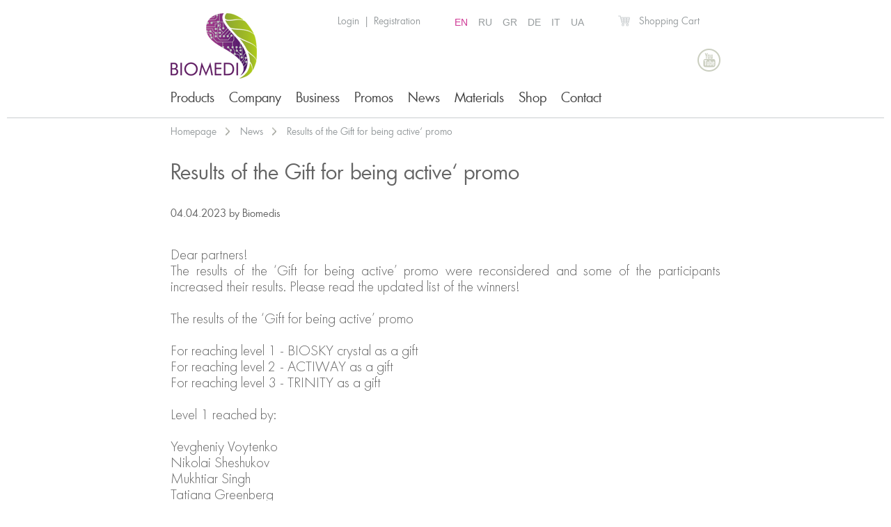

--- FILE ---
content_type: text/html; charset=UTF-8
request_url: https://www.biomedis.life/news.php?newsId=120
body_size: 2463
content:
﻿﻿﻿﻿﻿﻿﻿﻿﻿﻿﻿﻿﻿﻿﻿﻿﻿﻿﻿﻿﻿﻿﻿﻿﻿﻿﻿﻿﻿﻿﻿﻿﻿﻿﻿﻿﻿﻿﻿﻿﻿﻿﻿﻿﻿﻿﻿﻿﻿﻿﻿﻿﻿﻿﻿﻿﻿﻿﻿﻿﻿﻿﻿﻿﻿﻿﻿﻿﻿﻿﻿﻿﻿﻿﻿﻿﻿﻿﻿﻿﻿﻿﻿﻿﻿﻿﻿﻿<!DOCTYPE html><!--<script language="JavaScript">document.location = "index.html"; </script>-->
<html>
<head>
  <title>Biomedis News</title>
  <meta charset="utf-8"/>
  <meta name="HandheldFriendly" content="false"/>
  <meta name="viewport" content="user-scalable=yes, width=device-width"/>
  <meta http-equiv="X-UA-Compatible" content="IE=edge"/>
  <meta name="google-site-verification" content="SazWlK6_qhWKcwX2V0g4sB0N7xrtK7bq0iSxB6D5cqo" />
  <script type="text/javascript" src="theme/js/lib/html5.js"></script>
  <script type="text/javascript" src="theme/js/jquery.min.js"></script>
  <script type="text/javascript" src="theme/js/lib/slick.min.js"></script>
  <script type="text/javascript" src="theme/js/js.js"></script>
  <link href="theme/css/styles.css" rel="stylesheet" type="text/css">
  <link href="theme/css/styles2.css" rel="stylesheet" type="text/css">

<!-- Global site tag (gtag.js) - Google Analytics -->
<script async src="https://www.googletagmanager.com/gtag/js?id=G-Y0JHZBNYW8"></script>
<script>
  window.dataLayer = window.dataLayer || [];
  function gtag(){dataLayer.push(arguments);}
  gtag('js', new Date());

  gtag('config', 'G-Y0JHZBNYW8');
</script>
</head>

﻿
<body>
<header class="header-wrapper">
	<div class="container">
		<div class="header-top">
			<div class="left-part">
				<a href="index.php" class="logo"><img src="theme/images/logo.png" alt=""/></a>
			</div>
			<div class="right-part">
								<div class="header-elems">
					<div class="account-elems">
<a href="login.php" class="current">Login</a>&nbsp;&nbsp;|&nbsp;&nbsp;<a href="registration.php" class="current">Registration</a>					</div>

										<div class="account-elems">
<ul></ul><table border="0" cellspacing="0" cellpadding="0"><tr><td colspan="2" height="5"></td></tr><tr><td width="25"></td><td><a href="/news.php?newsId=120"><font color="#cf3a96">EN</font></a></td><td width="15"></td><td><a href="/ru/news.php?newsId=120">RU</a></td><td width="15"></td><td><a href="/gr/news.php?newsId=120">GR</a></td><td width="15"></td><td><a href="/de/news.php?newsId=120">DE</a></td><td width="15"></td><td><a href="/it/news.php?newsId=120">IT</a></td><td width="15"></td><td><a href="/ua/news.php?newsId=120">UA</a></td><td width="25"></td></tr></table>					</div>

					
					<div class="cart">
						<a href="shoppingcart.php">Shopping&nbsp;Cart</a>
											</div>
				</div>

				<ul class="social">
																									<li class="soc-5"><a href="https://www.youtube.com/user/BiomedisRu" target="_blank"></a></li>
									</ul>
			</div>
		</div>

		<nav class="nav">
			<ul>
				<li><a href="production.php">Products</a></li>
				<li><a href="company.php">Company</a></li>
				<li><a href="business.php">Business</a></li>
				<li><a href="allaction.php">Promos</a></li>
				<!--<li><a href="raspisanie_online_meropriatiy.php">Events</a></li>-->
				<li><a href="allnews.php">News</a></li>
				<li>
					<a href="#">Materials</a>
					<ul class="submenu">
						<li><a href="biomedis_certificate.php">Documents</a></li>
						<li><a href="alltechnologies.php">Technologies</a></li>
						<li><a href="novie_gorizonty.php">Photo reports</a></li>
						<li><a href="congress_2017.php">Congress 2017</a></li>
						<li><a href="https://www.youtube.com/user/BiomedisRu" target="_blank">Video</a></li>
					</ul>
				</li>
				<li><a href="shop.php">Shop</a></li>
				<li><a href="contact.php">Contact</a></li>
			</ul>
		</nav>

			</div>
</header><div class="content-wrapper"><div class="b-breadcrumbs"><div class="container"><ul><li><a href="index.php">Homepage</a></li><li><a href="allnews.php">News</a></li><li><a href="#">Results of the Gift for being active` promo</a></li></ul></div></div><section class="section-simple-news"><div class="container"><h2>Results of the Gift for being active` promo</h2><div class="info">04.04.2023 by Biomedis</div><div class="text">Dear partners!<br>
The results of the ‘Gift for being active’ promo were reconsidered and some of the participants increased their results. Please read the updated list of the winners! <br>
<br>
The results of the ‘Gift for being active’ promo<br>
<br>
For reaching level 1 - BIOSKY crystal as a gift<br>
For reaching level 2 - ACTIWAY as a gift<br>
For reaching level 3 - TRINITY as a gift<br>
<br>
Level 1 reached by:<br>
<br>
Yevgheniy Voytenko<br>
Nikolai Sheshukov<br>
Mukhtiar Singh<br>
Tatiana Greenberg<br>
Deena Wangler<br>
Elena Vedernikova<br>
Viktor Bashevoy<br>
Tatiana Serdyuk<br>
<br>
Level 3 reached by:<br>
<br>
Joanne Mary<br>
Iryna Ivanova<br>
Iordanis Iordanidis<br>
Joanne Denn<br>
Vladislava Ivanova<br>
Roland Rupp<br>
Elisa Rossi<br>
<br>
Level 2 stayed unoccupied. Partners reached levels 1 and 3.<br>
<br>
Many thanks for being active and congratulations on the promo fulfilment!<p><br/><a href="news.php?newsId=119" class="link"><&nbsp;Previous</a> &nbsp;&nbsp;&nbsp;|&nbsp;&nbsp;&nbsp; <a href="news.php?newsId=121" class="link">Next&nbsp;></a></p></div></div></section></div>﻿<footer class="footer-wrapper">
	<div class="container">
		<div class="left-part">
			<ul>
				<li><a href="production.php">Products</a></li>
				<li><a href="company.php">Company</a></li>
				<li><a href="business.php">Business</a></li>
				<li><a href="raspisanie_online_meropriatiy.php">Events</a></li>
			</ul>
			<ul>
				<li><a href="allnews.php">News</a></li>
								<li><a href="shop.php">Shop</a></li>
				<li><a href="contact.php">Contact</a></li>
			</ul>
		</div>

		<div class="social_text">STAY WITH US</div>

		<ul class="social">
						<li class="soc-2"><a href="https://www.facebook.com/biomedis.ru" target="_blank"></a></li>
			<li class="soc-3"><a href="https://vk.com/public65972782" target="_blank"></a></li>
						<li class="soc-5"><a href="https://www.youtube.com/user/BiomedisRu" target="_blank"></a></li>
					</ul>

		<div class="terms">
			<div class="empty"></div>
			<div class="text">
				<a href="confidentiality.php">Confidentiality Policy</a> | <a href="terms.php">Terms of use</a>
				<br/><br/>
				<img src="images/lg-visa.jpg"><!--&nbsp;&nbsp;<img src="images/lg-visa2.png">-->&nbsp;&nbsp;<img src="images/lg-master_card.png">&nbsp;&nbsp;<img src="images/lg-maestro.png">
			</div>
		</div>
	</div>
</footer>

<!-- BEGIN JIVOSITE CODE {literal} -->
<script type='text/javascript'>
(function(){ var widget_id = 'Tr5fqOuC3l';var d=document;var w=window;function l(){
var s = document.createElement('script'); s.type = 'text/javascript'; s.async = true; s.src = '//code.jivosite.com/script/widget/'+widget_id; var ss = document.getElementsByTagName('script')[0]; ss.parentNode.insertBefore(s, ss);}if(d.readyState=='complete'){l();}else{if(w.attachEvent){w.attachEvent('onload',l);}else{w.addEventListener('load',l,false);}}})();</script>
<!-- {/literal} END JIVOSITE CODE -->

</body>
</html>

--- FILE ---
content_type: text/css
request_url: https://www.biomedis.life/theme/css/styles.css
body_size: 8606
content:
@font-face {
  font-family: 'aFuturicaBook';
  src: url("../fonts/6861-webfont.eot");
  src: url("../fonts/6861-webfont.eot?#iefix") format("embedded-opentype"), url("../fonts/6861-webfont.woff") format("woff"), url("../fonts/6861-webfont.ttf") format("truetype"), url("../fonts/6861-webfont.svg#aFuturicaBook") format("svg");
  font-weight: normal;
  font-style: normal;
}
@font-face {
  font-family: 'aFuturicaLight';
  src: url("../fonts/FuturaLightC.eot");
  src: url("../fonts/FuturaLightC.eot?#iefix") format("embedded-opentype"), url("../fonts/FuturaLightC.woff") format("woff"), url("../fonts/FuturaLightC.ttf") format("truetype"), url("../fonts/FuturaLightC.svg#FuturaLightC") format("svg");
  font-weight: normal;
  font-style: normal;
}
@font-face {
  font-family: 'Futura-Bold';
  src: url("../fonts/Futura-Bold.eot");
  src: url("../fonts/Futura-Bold.eot?#iefix") format("embedded-opentype"), url("../fonts/Futura-Bold.woff") format("woff"), url("../fonts/Futura-Bold.ttf") format("truetype"), url("../fonts/Futura-Bold.svg#Futura-Bold") format("svg");
  font-weight: normal;
  font-style: normal;
}
/*! normalize.css v2.1.3 | MIT License | git.io/normalize */
/* ==========================================================================
   HTML5 display definitions
   ========================================================================== */
/**
 * Correct `block` display not defined in IE 8/9.
 */
article,
aside,
details,
figcaption,
figure,
footer,
header,
hgroup,
main,
nav,
section,
summary {
  display: block;
}

/**
 * Correct `inline-block` display not defined in IE 8/9.
 */
audio,
canvas,
video {
  display: inline-block;
}

/**
 * Prevent modern browsers from displaying `audio` without controls.
 * Remove excess height in iOS 5 devices.
 */
audio:not([controls]) {
  display: none;
  height: 0;
}

/**
 * Address `[hidden]` styling not present in IE 8/9.
 * Hide the `template` element in IE, Safari, and Firefox < 22.
 */
[hidden],
template {
  display: none;
}

/* ==========================================================================
   Base
   ========================================================================== */
/**
 * 1. Set default font family to sans-serif.
 * 2. Prevent iOS text size adjust after orientation change, without disabling
 *    user zoom.
 */
html {
  font-family: sans-serif;
  /* 1 */
  -ms-text-size-adjust: 100%;
  /* 2 */
  -webkit-text-size-adjust: 100%;
  /* 2 */
}

/**
 * Remove default margin.
 */
body {
  margin: 0;
}

/* ==========================================================================
   Links
   ========================================================================== */
/**
 * Remove the gray background color from active links in IE 10.
 */
a {
  background: transparent;
}

/**
 * Address `outline` inconsistency between Chrome and other browsers.
 */
a:focus {
  outline: thin dotted;
}

/**
 * Improve readability when focused and also mouse hovered in all browsers.
 */
a:active,
a:hover {
  outline: 0;
}

/* ==========================================================================
   Typography
   ========================================================================== */
/**
 * Address variable `h1` font-size and margin within `section` and `article`
 * contexts in Firefox 4+, Safari 5, and Chrome.
 */
h1 {
  font-size: 2em;
  margin: 0.67em 0;
}

/**
 * Address styling not present in IE 8/9, Safari 5, and Chrome.
 */
abbr[title] {
  border-bottom: 1px dotted;
}

/**
 * Address style set to `bolder` in Firefox 4+, Safari 5, and Chrome.
 */
b,
strong {
  font-weight: bold;
}

/**
 * Address styling not present in Safari 5 and Chrome.
 */
dfn {
  font-style: italic;
}

/**
 * Address differences between Firefox and other browsers.
 */
hr {
  -moz-box-sizing: content-box;
  box-sizing: content-box;
  height: 0;
}

/**
 * Address styling not present in IE 8/9.
 */
mark {
  background: #ff0;
  color: #000;
}

/**
 * Correct font family set oddly in Safari 5 and Chrome.
 */
code,
kbd,
pre,
samp {
  font-family: monospace, serif;
  font-size: 1em;
}

/**
 * Improve readability of pre-formatted text in all browsers.
 */
pre {
  white-space: pre-wrap;
}

/**
 * Set consistent quote types.
 */
q {
  quotes: "\201C" "\201D" "\2018" "\2019";
}

/**
 * Address inconsistent and variable font size in all browsers.
 */
small {
  font-size: 80%;
}

/**
 * Prevent `sub` and `sup` affecting `line-height` in all browsers.
 */
sub,
sup {
  font-size: 75%;
  line-height: 0;
  position: relative;
  vertical-align: baseline;
}

sup {
  top: -0.5em;
}

sub {
  bottom: -0.25em;
}

/* ==========================================================================
   Embedded content
   ========================================================================== */
/**
 * Remove border when inside `a` element in IE 8/9.
 */
img {
  border: 0;
}

/**
 * Correct overflow displayed oddly in IE 9.
 */
svg:not(:root) {
  overflow: hidden;
}

/* ==========================================================================
   Figures
   ========================================================================== */
/**
 * Address margin not present in IE 8/9 and Safari 5.
 */
figure {
  margin: 0;
}

/* ==========================================================================
   Forms
   ========================================================================== */
/**
 * Define consistent border, margin, and padding.
 */
fieldset {
  border: 1px solid #c0c0c0;
  margin: 0 2px;
  padding: 0.35em 0.625em 0.75em;
}

/**
 * 1. Correct `color` not being inherited in IE 8/9.
 * 2. Remove padding so people aren't caught out if they zero out fieldsets.
 */
legend {
  border: 0;
  /* 1 */
  padding: 0;
  /* 2 */
}

/**
 * 1. Correct font family not being inherited in all browsers.
 * 2. Correct font size not being inherited in all browsers.
 * 3. Address margins set differently in Firefox 4+, Safari 5, and Chrome.
 */
button,
input,
select,
textarea {
  font-family: inherit;
  /* 1 */
  font-size: 100%;
  /* 2 */
  margin: 0;
  /* 3 */
}

/**
 * Address Firefox 4+ setting `line-height` on `input` using `!important` in
 * the UA stylesheet.
 */
button,
input {
  line-height: normal;
}

/**
 * Address inconsistent `text-transform` inheritance for `button` and `select`.
 * All other form control elements do not inherit `text-transform` values.
 * Correct `button` style inheritance in Chrome, Safari 5+, and IE 8+.
 * Correct `select` style inheritance in Firefox 4+ and Opera.
 */
button,
select {
  text-transform: none;
}

/**
 * 1. Avoid the WebKit bug in Android 4.0.* where (2) destroys native `audio`
 *    and `video` controls.
 * 2. Correct inability to style clickable `input` types in iOS.
 * 3. Improve usability and consistency of cursor style between image-type
 *    `input` and others.
 */
button,
html input[type="button"],
input[type="reset"],
input[type="submit"] {
  -webkit-appearance: button;
  /* 2 */
  cursor: pointer;
  /* 3 */
}

/**
 * Re-set default cursor for disabled elements.
 */
button[disabled],
html input[disabled] {
  cursor: default;
}

/**
 * 1. Address box sizing set to `content-box` in IE 8/9/10.
 * 2. Remove excess padding in IE 8/9/10.
 */
input[type="checkbox"],
input[type="radio"] {
  box-sizing: border-box;
  /* 1 */
  padding: 0;
  /* 2 */
}

/**
 * 1. Address `appearance` set to `searchfield` in Safari 5 and Chrome.
 * 2. Address `box-sizing` set to `border-box` in Safari 5 and Chrome
 *    (include `-moz` to future-proof).
 */
input[type="search"] {
  -webkit-appearance: textfield;
  /* 1 */
  -moz-box-sizing: content-box;
  -webkit-box-sizing: content-box;
  /* 2 */
  box-sizing: content-box;
}

/**
 * Remove inner padding and search cancel button in Safari 5 and Chrome
 * on OS X.
 */
input[type="search"]::-webkit-search-cancel-button,
input[type="search"]::-webkit-search-decoration {
  -webkit-appearance: none;
}

/**
 * Remove inner padding and border in Firefox 4+.
 */
button::-moz-focus-inner,
input::-moz-focus-inner {
  border: 0;
  padding: 0;
}

/**
 * 1. Remove default vertical scrollbar in IE 8/9.
 * 2. Improve readability and alignment in all browsers.
 */
textarea {
  overflow: auto;
  /* 1 */
  vertical-align: top;
  /* 2 */
}

/* ==========================================================================
   Tables
   ========================================================================== */
/**
 * Remove most spacing between table cells.
 */
table {
  border-collapse: collapse;
  border-spacing: 0;
  font-size: 14px;
  font-family: sans-serif;
  color: #646464;
}

html {
  height: 100%;
}

body {
  min-height: 100%;
  height: 100%;
  font-size: 14px;
  width: 1260px;
  margin: 0 auto;
  font-family: "aFuturicaBook";
  color: #646464;
  text-align: justify;
}

.clearfix {
  *zoom: 1;
}
.clearfix:before, .clearfix:after {
  display: table;
  content: "";
  line-height: 0;
}
.clearfix:after {
  clear: both;
}

h1, h2, h3, h4, h5, h6 {
  font-weight: normal;
}

* {
  -moz-box-sizing: border-box;
  -webkit-box-sizing: border-box;
  box-sizing: border-box;
}

.pull-left {
  float: left;
}

.pull-right {
  float: right;
}

select, a, input, button {
  outline: none !important;
}

.container {
  width: 790px;
  margin: 0 auto;
}
.container:after {
  content: " ";
  display: block;
  height: 0;
  clear: both;
  overflow: hidden;
  visibility: hidden;
}

.full-block {
  position: relative;
  left: 50%;
  -moz-transform: translateX(-50%);
  -ms-transform: translateX(-50%);
  -webkit-transform: translateX(-50%);
  transform: translateX(-50%);
}

.b-breadcrumbs {
  color: #979c9e;
  margin-bottom: 22px;
}
.b-breadcrumbs ul {
  margin: 0;
  padding: 0;
  list-style: none;
}
.b-breadcrumbs ul li {
  display: inline-block;
  vertical-align: middle;
  position: relative;
  padding-right: 19px;
  margin-right: 15px;
}
.b-breadcrumbs ul li:before {
  content: "";
  display: block;
  position: absolute;
  top: 50%;
  right: 0;
  height: 11px;
  width: 6px;
  background:  url('../images/icons-s10ea41914f.png') 0 0 no-repeat;
  -moz-transform: translateY(-50%);
  -ms-transform: translateY(-50%);
  -webkit-transform: translateY(-50%);
  transform: translateY(-50%);
}
.b-breadcrumbs ul li:last-child:before {
  display: none;
}
.b-breadcrumbs ul a {
  color: #979c9e;
}

.content-wrapper .section-one .container, .content-wrapper .section-two .container, .content-wrapper .section-three .container, .content-wrapper .section-items .container {
  width: 1117px;
}
.content-wrapper .section-items {
  font-size: 21px;
  color: #6d6f66;
  font-family: "aFuturicaLight";
  padding: 90px 0 50px;
  background: linear-gradient(to bottom, #ffffff 50%, rgba(0, 0, 0, 0.08) 100%);
}
.content-wrapper .section-items .item {
  display: inline-block;
  vertical-align: top;
  width: 337px;
  margin: 0 20px 70px 0;
}
.content-wrapper .section-items .item:nth-child(3n) {
  margin-right: 0;
}
.content-wrapper .section-items .btn-wrap {
  text-align: center;
  font-weight: bold;
}
.content-wrapper .section-one {
  background: url('../images/bg/bg-1.jpg');
  -moz-background-size: cover;
  -o-background-size: cover;
  -webkit-background-size: cover;
  background-size: cover;
  padding-top: 90px;
  z-index: 2;
}
.content-wrapper .section-one .img {
  margin-bottom: -55px;
  margin-right: 130px;
}
.content-wrapper .section-one h3 {
  font-size: 42px;
  color: #a43d8d;
  margin: 0;
  line-height: 1.2;
  font-weight: bold;
  font-family: "Futura-Bold";
}
.content-wrapper .section-one h3 span {
  font-size: 65px;
}
.content-wrapper .section-one .text {
  font-size: 21px;
  color: #6d6f66;
  font-family: "aFuturicaLight";
}
.content-wrapper .section-one .text span {
  color: #a43d8d;
}
.content-wrapper .section-one .text strong {
  color: #000000;
}
.content-wrapper .section-one .text p {
  margin: 0 0 25px;
}
.content-wrapper .section-one .text p:last-child {
  margin-bottom: 0;
}
.content-wrapper .section-two {
  background: url('../images/bg/bg-2.jpg') center;
  -moz-background-size: cover;
  -o-background-size: cover;
  -webkit-background-size: cover;
  background-size: cover;
}
.content-wrapper .section-two .text {
  width: 540px;
  color: #fff;
  font-size: 21px;
  font-family: "aFuturicaLight";
}
.content-wrapper .section-two .container {
  padding: 175px 0;
  position: relative;
}
.content-wrapper .section-two .img {
  position: absolute;
  bottom: 0;
  right: 108px;
}
.content-wrapper .section-two .img img {
  display: block;
}
.content-wrapper .section-two p {
  margin: 0 0 25px;
}
.content-wrapper .section-three {
  background: url('../images/bg/bg-3.jpg');
  -moz-background-size: cover;
  -o-background-size: cover;
  -webkit-background-size: cover;
  background-size: cover;
}
.content-wrapper .section-three .btn-wrap {
  font-weight: bold;
}
.content-wrapper .section-three .container {
  position: relative;
}
.content-wrapper .section-three h4 {
  margin: 0 0 35px;
}
.content-wrapper .section-three p {
  margin: 0 0 25px;
}
.content-wrapper .section-three .img {
  position: absolute;
  bottom: 0;
  left: 0;
}
.content-wrapper .section-three img {
  display: block;
}
.content-wrapper .section-three .text {
  padding: 100px 0;
  font-size: 21px;
  overflow: hidden;
  font-family: "aFuturicaLight";
  width: 580px;
}
.content-wrapper .section-three .text h4 {
  color: #345361;
}
.content-wrapper .section-three .text h4 strong {
  font-size: 35px;
  font-family: "Futura-Bold";
}
.content-wrapper .section-three .text ul {
  margin: 0 0 45px;
  padding: 0;
  list-style: none;
}
.content-wrapper .section-three .text ul li {
  position: relative;
  padding-left: 30px;
  margin-bottom: 4px;
}
.content-wrapper .section-three .text ul li:before {
  content: "";
  display: block;
  position: absolute;
  top: 5px;
  left: 0;
  height: 16px;
  width: 22px;
  background:  url('../images/icons-s10ea41914f.png') -15px -30px no-repeat;
}
.content-wrapper .section-shop aside {
  float: left;
  font-size: 19px;
  padding-right: 48px;
}
.content-wrapper .section-shop aside ul {
  margin: 0 0 18px;
  padding: 0 0 18px;
  border-bottom: 1px solid #c1c1c1;
  list-style: none;
}
.content-wrapper .section-shop aside ul:last-child {
  padding-bottom: 0;
  margin: 0;
  border: none;
}
.content-wrapper .section-shop aside ul li {
  margin-bottom: 12px;
  position: relative;
}
.content-wrapper .section-shop aside ul li.active > a {
  color: #914a8f;
}
.content-wrapper .section-shop aside ul li.expanded > a:before {
  content: "";
  display: block;
  position: absolute;
  top: 7px;
  right: -30px;
  height: 11px;
  width: 6px;
  background:  url('../images/icons-s10ea41914f.png') 0 0 no-repeat;
  -moz-transform: rotate(90deg);
  -ms-transform: rotate(90deg);
  -webkit-transform: rotate(90deg);
  transform: rotate(90deg);
}
.content-wrapper .section-shop aside ul li.expanded ul {
  padding-top: 10px;
  font-size: 17px;
  padding-left: 20px;
}
.content-wrapper .section-shop aside ul li.expanded ul > li > a {
  color: #878787;
}
.content-wrapper .section-shop aside ul a {
  color: #878787;
  position: relative;
}
.content-wrapper .section-shop aside ul a:hover {
  color: #914a8f;
}
.content-wrapper .section-shop aside ul.style-a a {
  color: #414141;
}
.content-wrapper .section-shop aside ul.style-a a:hover {
  color: #914a8f;
}
.content-wrapper .section-shop .inner-wrapper {
  overflow: hidden;
  border-left: 1px solid #c1c1c1;
  padding: 0 0 50px 20px;
}
.content-wrapper .section-shop .inner-wrapper .sort-by {
  margin-bottom: 15px;
}
.content-wrapper .section-shop .inner-wrapper .sort-by span {
  margin-right: 10px;
}
.content-wrapper .section-shop .inner-wrapper .sort-by select {
  border: 1px solid #c1c1c1;
  padding: 2px 36px 2px 7px;
}
.content-wrapper .section-shop .inner-wrapper .count-wrap {
  margin-bottom: 15px;
}
.content-wrapper .section-shop .inner-wrapper .count-wrap span, .content-wrapper .section-shop .inner-wrapper .count-wrap .count {
  display: inline-block;
  vertical-align: middle;
}
.content-wrapper .section-shop .inner-wrapper .count-wrap .num {
  border: none;
  margin-right: 4px;
  display: inline-block;
  width: 22px;
  text-align: center;
}
.content-wrapper .section-shop .inner-wrapper .count-wrap .plus, .content-wrapper .section-shop .inner-wrapper .count-wrap .minus {
  display: inline-block;
  vertical-align: middle;
  position: relative;
  margin-right: 7px;
  width: 16px;
  height: 14px;
  background: #b6b6b6;
  font-size: 21px;
  color: #fff;
  font-family: "aFuturicaLight";
  -moz-transition: background 0.3s;
  -o-transition: background 0.3s;
  -webkit-transition: background 0.3s;
  transition: background 0.3s;
}
.content-wrapper .section-shop .inner-wrapper .count-wrap .plus:before, .content-wrapper .section-shop .inner-wrapper .count-wrap .minus:before {
  content: "";
  display: block;
  position: absolute;
  top: -4px;
  left: 50%;
  -moz-transform: translateX(-50%);
  -ms-transform: translateX(-50%);
  -webkit-transform: translateX(-50%);
  transform: translateX(-50%);
}
.content-wrapper .section-shop .inner-wrapper .count-wrap .plus:hover, .content-wrapper .section-shop .inner-wrapper .count-wrap .minus:hover {
  background: #a1a1a1;
}
.content-wrapper .section-shop .inner-wrapper .count-wrap .plus:before {
  content: "+";
}
.content-wrapper .section-shop .inner-wrapper .count-wrap .minus:before {
  top: -7px;
  content: "-";
}
.content-wrapper .section-shop .inner-wrapper .product-wrapper {
  padding-top: 7px;
}
.content-wrapper .section-shop .inner-wrapper .product-wrapper .item {
  margin-bottom: 25px;
}
.content-wrapper .section-shop .inner-wrapper .product-wrapper .table-photos {
  margin-bottom: 5px;
}
.content-wrapper .section-shop .inner-wrapper .product-wrapper .table-photos td {
  padding: 0 10px 10px 0;
}
.content-wrapper .section-shop .inner-wrapper .product-wrapper .img {
  float: left;
  width: 260px;
  text-align: center;
  border: 1px solid #c1c1c1;
  margin-right: 22px;
  padding: 10px;
}
.content-wrapper .section-shop .inner-wrapper .product-wrapper .text {
  overflow: hidden;
  color: #646464;
  line-height: 1.2;
}
.content-wrapper .section-shop .inner-wrapper .product-wrapper .text p {
  margin: 0 0 35px;
  text-align: justify;
}
.content-wrapper .section-shop .inner-wrapper .product-wrapper .text h2 {
  font-size: 22px;
  color: #5f1c62;
  text-transform: uppercase;
  margin: 0 0 15px;
}
.content-wrapper .section-shop .inner-wrapper .product-wrapper .text .product-text {
  height: 138px;
}
.content-wrapper .section-shop .inner-wrapper .product-wrapper .text .product-info {
  height: 137px;
}
.content-wrapper .section-shop .inner-wrapper .product-wrapper .price-wrapper, .content-wrapper .section-shop .inner-wrapper .product-wrapper .count-wrap {
  vertical-align: bottom;
  font-size: 18px;
}
.content-wrapper .section-shop .inner-wrapper .product-wrapper .price-wrapper strong {
  font-size: 30px;
}
.content-wrapper .section-shop .inner-wrapper .tabs-wrapper .tab-nav {
  margin: 0;
  padding: 0;
  list-style: none;
  font-size: 18px;
  overflow: hidden;
}
.content-wrapper .section-shop .inner-wrapper .tabs-wrapper .tab-nav li {
  display: inline-block;
}
.content-wrapper .section-shop .inner-wrapper .tabs-wrapper .tab-nav li.active a, .content-wrapper .section-shop .inner-wrapper .tabs-wrapper .tab-nav li:hover a {
  background: #f0f0f0;
  text-decoration: none;
  border-radius: 3px 3px 0 0;
  box-shadow: 1px 2px 4px 0px rgba(0, 0, 0, 0.53);
}
.content-wrapper .section-shop .inner-wrapper .tabs-wrapper .tab-nav li a {
  display: block;
  padding: 7px 15px;
  color: #414141;
  -moz-transition: all 0.3s;
  -o-transition: all 0.3s;
  -webkit-transition: all 0.3s;
  transition: all 0.3s;
}
.content-wrapper .section-shop .inner-wrapper .tabs-wrapper .tab-content {
  background: linear-gradient(to bottom, #f0f0f0, rgba(0, 0, 0, 0));
  padding: 30px 20px;
  color: #646464;
}
.content-wrapper .section-shop .inner-wrapper .tabs-wrapper .tab-content p {
  margin:0 0 15px 0;
}
.content-wrapper .section-shop .inner-wrapper .tabs-wrapper .tab-content .item {
  display: none;
  text-align: justify;
}
.content-wrapper .section-shop .inner-wrapper .tabs-wrapper .tab-content .item.active {
  display: block;
}
.content-wrapper .section-shop .inner-wrapper .products-wrapper .item {
  display: inline-block;
  vertical-align: top;
  width: 185px;
  min-height: 330px;
  border: 1px solid #c1c1c1;
  padding: 15px 10px;
  color: #646464;
  font-size: 18px;
  text-align: left;
  margin: 0 15px 20px 0;
}
.content-wrapper .section-shop .inner-wrapper .products-wrapper .item:nth-child(3n) {
  margin-right: 0;
}
.content-wrapper .section-shop .inner-wrapper .products-wrapper .item .img {
  margin-bottom: 5px;
  height: 146px;
}
.content-wrapper .section-shop .inner-wrapper .products-wrapper .item h3 {
  margin: 0 0 22px;
}
.content-wrapper .section-news {
  padding: 50px 0 30px;
  border-bottom: 1px solid #cbced0;
}
.content-wrapper .section-news .item {
  display: inline-block;
  vertical-align: top;
  width: 180px;
  margin-right: 18px;
  font-size: 19px;
  text-align: left;
}
.content-wrapper .section-news .item a {
  text-decoration: none;
  color: #626566;
  -moz-transition: color 0.3s;
  -o-transition: color 0.3s;
  -webkit-transition: color 0.3s;
  transition: color 0.3s;
}
.content-wrapper .section-news .item a:hover {
  color: #51246c;
}
.content-wrapper .section-news .item .title {
  display: block;
  height: 78px;
  font-weight: bold;
}
.content-wrapper .section-news .item:last-child {
  margin-right: 0;
}
.content-wrapper .section-news .item .btn a {
  display: block;
  font-size: 14px;
  text-align: right;
  padding: 4px 22px;
  background: #e2e5e7;
  position: relative;
  -moz-transition: background 0.3s;
  -o-transition: background 0.3s;
  -webkit-transition: background 0.3s;
  transition: background 0.3s;
}
.content-wrapper .section-news .item .btn a:before {
  content: "";
  display: block;
  position: absolute;
  top: 50%;
  right: 6px;
  height: 6px;
  width: 11px;
  background:  url('../images/icons-s10ea41914f.png') 0 -85px no-repeat;
  -moz-transform: translateY(-50%) rotate(-90deg);
  -ms-transform: translateY(-50%) rotate(-90deg);
  -webkit-transform: translateY(-50%) rotate(-90deg);
  transform: translateY(-50%) rotate(-90deg);
}
.content-wrapper .section-news .item .btn a:hover {
  background: #f1f4f6;
}
.content-wrapper .section-products .slick-slider {
  font-size: 17px;
  padding: 10px 10px;
}
.content-wrapper .section-products .slick-slider .slick-prev, .content-wrapper .section-products .slick-slider .slick-next {
  position: absolute;
  top: 50%;
  -moz-transform: translateY(-50%);
  -ms-transform: translateY(-50%);
  -webkit-transform: translateY(-50%);
  transform: translateY(-50%);
  height: 21px;
  width: 12px;
  background:  url('../images/icons-s10ea41914f.png') 0 -64px no-repeat;
  border: none;
  text-indent: -9999px;
  font-size: 0;
  line-height: 0;
}
.content-wrapper .section-products .slick-slider .slick-prev {
  -moz-transform: translateY(-50%) rotate(180deg);
  -ms-transform: translateY(-50%) rotate(180deg);
  -webkit-transform: translateY(-50%) rotate(180deg);
  transform: translateY(-50%) rotate(180deg);
  left: 0;
}
.content-wrapper .section-products .slick-slider .slick-next {
  right: 0;
}
.content-wrapper .section-products .slick-slider .slick-slide {
  position: relative;
}
.content-wrapper .section-products .slick-slider .slick-slide img {
  margin: 0 auto;
}
.content-wrapper .section-products .slick-slider .slick-slide a {
  display: block;
  border: 1px solid #cbced0;
  height: 235px;
  margin: 0 5px;
}
.content-wrapper .section-products .slick-slider .slick-slide .text {
  position: absolute;
  bottom: 10px;
  left: 10px;
  padding: 0 10px;
}
.content-wrapper .section-products .slick-slider .slick-slide .text span {
  font-size: 22px;
  color: #5f1c62;
}
.content-wrapper .section-products .slick-slider .slick-slide .text p {
  margin: 0;
  color: #6d6f66;
}
.content-wrapper .section-business .cols {
  position: relative;
}
.content-wrapper .section-business .cols:after {
  content: " ";
  display: block;
  height: 0;
  clear: both;
  overflow: hidden;
  visibility: hidden;
}
.content-wrapper .section-business .cols:before {
  content: "";
  display: block;
  position: absolute;
  top: 50%;
  left: 50%;
  -moz-transform: translate(-50%, -50%);
  -ms-transform: translate(-50%, -50%);
  -webkit-transform: translate(-50%, -50%);
  transform: translate(-50%, -50%);
  width: 161px;
  height: 161px;
  background: url('../images/bg/bus-img.png');
  z-index: 2;
}
.content-wrapper .section-business .cols .btn {
  text-align: center;
  padding: 7px 0 0 0;
  position: absolute;
  bottom: 20px;
  left: 0;
  right: 0;
}
.content-wrapper .section-business .cols .btn .btn-arr {
  height: 21px;
  width: 12px;
  background:  url('../images/icons-s10ea41914f.png') -12px -64px no-repeat;
  display: inline-block;
}
.content-wrapper .section-business .cols .col {
  float: left;
  width: 50%;
  padding: 24px 0 0 0;
  height: 250px;
  position: relative;
  z-index: 1;
}
.content-wrapper .section-business .cols .col:first-child:before {
  content: "";
  display: block;
  position: absolute;
  top: 0;
  right: 0;
  bottom: 0;
  background: #dbdfe1;
}
.content-wrapper .section-business .cols .col:nth-child(2):before {
  content: "";
  display: block;
  position: absolute;
  top: 0;
  bottom: 0;
  left: 0;
  background: linear-gradient(to right, #eff1f2 0%, #dbdfe1 100%);
}
.content-wrapper .section-business .cols .col:nth-child(3):before {
  content: "";
  display: block;
  position: absolute;
  top: 0;
  right: 0;
  bottom: 0;
  background: linear-gradient(to right, #dbdfe1 0%, #eff1f2 100%);
}
.content-wrapper .section-business .cols .col:nth-child(4):before {
  content: "";
  display: block;
  position: absolute;
  top: 0;
  bottom: 0;
  left: 0;
  background: #dbdfe1;
}
.content-wrapper .section-business .cols .col:nth-child(2), .content-wrapper .section-business .cols .col:nth-child(4) {
  padding-left: 90px;
}
.content-wrapper .section-business .cols .col:nth-child(2) h2, .content-wrapper .section-business .cols .col:nth-child(3) h2 {
  color: #914a8f;
}
.content-wrapper .section-business .cols .col:before {
  width: 630px;
  z-index: -1;
}
.content-wrapper .section-business .cols .col h2 {
  text-align: center;
  font-size: 22px;
  color: #51246c;
  margin: 0 0 20px;
}
.content-wrapper .section-business .cols .col ul {
  list-style: none;
  padding: 0;
  margin: 0;
}
.content-wrapper .section-business .cols .col ul li {
  position: relative;
  padding-left: 10px;
}
.content-wrapper .section-business .cols .col ul li:before {
  content: "";
  display: block;
  position: absolute;
  top: 50%;
  left: 0;
  -moz-transform: translateY(-50%);
  -ms-transform: translateY(-50%);
  -webkit-transform: translateY(-50%);
  transform: translateY(-50%);
  width: 4px;
  height: 4px;
  background: #51246c;
  -moz-border-radius: 50%;
  -webkit-border-radius: 50%;
  border-radius: 50%;
}
.content-wrapper .section-rew {
  padding: 40px 0 30px;
}
.content-wrapper .section-rew .img {
  float: left;
  margin-right: 45px;
}
.content-wrapper .section-rew .text {
  overflow: hidden;
  height: 107px;
  overflow-y: auto;
}
.content-wrapper .section-rew .slick-dots {
  margin: 0;
  padding: 0;
  list-style: none;
  text-align: center;
}
.content-wrapper .section-rew .slick-dots li {
  vertical-align: middle;
  display: inline-block;
  margin-right: 10px;
  padding: 3px;
}
.content-wrapper .section-rew .slick-dots li button {
  display: block;
  height: 11px;
  width: 11px;
  background:  url('../images/icons-s10ea41914f.png') -9px -15px no-repeat;
  border: none;
  text-indent: -9999px;
  font-size: 0;
  line-height: 0;
  outline: none;
}
.content-wrapper .section-rew .slick-dots li.slick-active button {
  height: 11px;
  width: 11px;
  background:  url('../images/icons-s10ea41914f.png') -6px 0 no-repeat;
}
.content-wrapper .section-sub {
  position: relative;
}
.content-wrapper .section-sub img {
  display: block;
}
.content-wrapper .section-sub .text {
  position: absolute;
  left: 0;
  right: 0;
  top: 50%;
  -moz-transform: translateY(-50%);
  -ms-transform: translateY(-50%);
  -webkit-transform: translateY(-50%);
  transform: translateY(-50%);
  text-align: center;
}
.content-wrapper .section-sub h3 {
  margin: 0 0 35px;
  color: #8c3e89;
  font-size: 22px;
  font-weight: bold;
}
.content-wrapper .section-top {
  position: relative;
  text-align: center;
}
.content-wrapper .section-top h1 {
  margin: 0;
  font-size: 22px;
  color: #fff;
}
.content-wrapper .section-top .text {
  position: absolute;
  left: 0;
  right: 0;
  top: 50px;
  padding-bottom: 25px;
}
.content-wrapper .section-top .text:before {
  content: "";
  display: block;
  position: absolute;
  bottom: 0;
  left: 50%;
  -moz-transform: translateX(-50%);
  -ms-transform: translateX(-50%);
  -webkit-transform: translateX(-50%);
  transform: translateX(-50%);
  width: 155px;
  border-bottom: 1px solid #bfc6cc;
}
.content-wrapper .section-top img {
  display: block;
}
.content-wrapper .section-info {
  padding: 12px 0;
  font-size: 22px;
  color: #8c3e89;
  font-weight: bold;
  position: relative;
  margin-bottom: 60px;
}
.content-wrapper .section-info:before {
  content: "";
  display: block;
  position: absolute;
  top: -48px;
  left: 50%;
  -moz-transform: translateX(-50%);
  -ms-transform: translateX(-50%);
  -webkit-transform: translateX(-50%);
  transform: translateX(-50%);
  background-image: url('../images/bg/line-1.png');
  width: 1259px;
  height: 38px;
}
.content-wrapper .section-info:after {
  content: "";
  display: block;
  position: absolute;
  bottom: -42px;
  left: 50%;
  -moz-transform: scale(1, -1) translateX(-50%);
  -ms-transform: scale(1, -1) translateX(-50%);
  -webkit-transform: scale(1, -1) translateX(-50%);
  transform: scale(1, -1) translateX(-50%);
  background-image: url('../images/bg/line-1.png');
  width: 1259px;
  height: 38px;
}
.content-wrapper .section-info .middle-img {
  position: absolute;
  top: 50%;
  left: 50%;
  -moz-transform: translate(-50%, -50%);
  -ms-transform: translate(-50%, -50%);
  -webkit-transform: translate(-50%, -50%);
  transform: translate(-50%, -50%);
}
.content-wrapper .section-info .col {
  float: left;
  width: 50%;
  text-align: center;
}
.content-wrapper .img-with-text {
  margin-bottom: 20px;
  position: relative;
  color: #414141;
}
.content-wrapper .img-with-text.style-a {
  color: #fff;
}
.content-wrapper .img-with-text.style-a .item {
  color: #fff;
}
.content-wrapper .img-with-text.style-a .text:before {
  content: "";
  display: block;
  position: absolute;
  bottom: 68px;
  left: 34px;
  height: 157px;
  width: 15px;
  background:  url('../images/icons-s10ea41914f.png') -16px -127px no-repeat;
}
.content-wrapper .img-with-text h4 {
  margin: 0 0 25px 0;
  font-size: 19px;
  font-weight: bold;
}
.content-wrapper .img-with-text .text {
  width: 384px;
  position: absolute;
  top: 0;
  right: 0;
  bottom: 0;
  padding: 30px 60px;
}
.content-wrapper .img-with-text .item {
  color: #6d6f66;
  margin-bottom: 20px;
}
.content-wrapper .img-with-text .item strong {
  display: block;
}
.content-wrapper .section-video {
  background: linear-gradient(to right, #d6dade 0%, #fdfdfd 100%);
  padding: 40px 0;
  text-align: center;
  color: #626566;
}
.content-wrapper .section-video h2 {
  font-size: 18px;
  margin: 0 0 34px;
}
.content-wrapper .section-maps {
  background: linear-gradient(to right, #d6dade 0%, #fdfdfd 100%);
  padding: 35px 0;
  border-bottom: 1px solid #ffffff;
}
.content-wrapper .section-maps h2 {
  font-size: 19px;
  margin: 0 0 25px;
  text-align: center;
}
.content-wrapper .section-maps .text {
  width: 550px;
  margin: 0 auto 30px;
  font-size: 18px;
}
.content-wrapper .section-maps .text:after {
  content: " ";
  display: block;
  height: 0;
  clear: both;
  overflow: hidden;
  visibility: hidden;
}
.content-wrapper .section-maps .text .img {
  float: left;
  margin-right: 20px;
}
.content-wrapper .section-maps .text p {
  overflow: hidden;
  margin: 0;
}
.content-wrapper .section-maps .btn-wrap {
  text-align: center;
}
.content-wrapper .section-slider .slick-slide {
  position: relative;
}
.content-wrapper .section-slider .container {
  position: absolute;
  left: 0;
  right: 0;
  top: 50px;
  bottom: 0;
  text-align: left;
}
.content-wrapper .section-slider .items {
  margin: 0;
  padding: 0;
  list-style: none;
}
.content-wrapper .section-slider .items li {
  display: inline-block;
  width: 210px;
  margin-right: 15px;
  vertical-align: top;
  margin-bottom: 18px;
}
.content-wrapper .section-slider .items li:nth-child(2n+2) {
  margin-right: 0;
}
.content-wrapper .section-slider .items li .img, .content-wrapper .section-slider .items li p {
  display: inline-block;
  vertical-align: middle;
}
.content-wrapper .section-slider .items li .img {
  width: 55px;
}
.content-wrapper .section-slider .text {
  width: 445px;
  z-index: 1;
}
.content-wrapper .section-slider .text.style-a {
  width: 500px;
  float: right;
}
.content-wrapper .section-slider .text.style-a h3 {
  font-size: 32px;
  color: #6f3372;
}
.content-wrapper .section-slider .text.style-a .btn-wrap {
  left: auto;
  right: 0;
  bottom: 130px;
}
.content-wrapper .section-slider .text.style-b {
  float: right;
  color: #fff;
  font-size: 19px;
}
.content-wrapper .section-slider .text.style-b h3 {
  font-size: 36px;
  color: #fff;
  margin: 0 0 42px;
}
.content-wrapper .section-slider .text.style-b .btn-wrap {
  left: auto;
  right: 0;
}
.content-wrapper .section-slider h3 {
  font-size: 44px;
  margin: 0;
  color: #626566;
}
.content-wrapper .section-slider .btn-wrap {
  position: absolute;
  left: 0;
  bottom: 115px;
}
.content-wrapper .section-slider .slick-dots {
  margin: 0;
  padding: 0;
  list-style: none;
  text-align: center;
  position: absolute;
  left: 0;
  right: 0;
  bottom: 45px;
}
.content-wrapper .section-slider .slick-dots li {
  vertical-align: middle;
  display: inline-block;
  margin-right: 20px;
}
.content-wrapper .section-slider .slick-dots li button {
  display: block;
  height: 15px;
  width: 15px;
  background:  url('../images/icons-s10ea41914f.png') 0 -46px no-repeat;
  border: none;
  text-indent: -9999px;
  font-size: 0;
  line-height: 0;
  outline: none;
}
.content-wrapper .section-slider .slick-dots li.slick-active button {
  height: 15px;
  width: 15px;
  background:  url('../images/icons-s10ea41914f.png') 0 -30px no-repeat;
}
.content-wrapper .section-simple-news {
  font-size: 21px;
  font-family: "aFuturicaLight";
  margin-bottom: 30px;
}
.content-wrapper .section-simple-news h2 {
  font-family: "aFuturicaBook";
  font-size: 30px;
  margin: 30px 0;
}
.content-wrapper .section-simple-news .info {
  font-size: 15px;
  font-family: "aFuturicaBook";
  margin-bottom: 40px;
}
.content-wrapper .section-simple-news .img {
  margin-bottom: 50px;
}
.content-wrapper .section-simple-news p {
  color: #6d6f66;
  margin: 0 0 30px;
}
.content-wrapper a {
  color: #8f3484;
  text-decoration: none;
}
.content-wrapper a:hover {
  text-decoration: underline;
}
.content-wrapper .section-news-list {
  font-size: 21px;
}
.content-wrapper .section-news-list .btn-wrap {
  text-align: center;
  padding: 64px 0;
}
.content-wrapper .section-news-list .item {
  padding: 50px 0;
  border-bottom: 1px solid #cbced0;
}
.content-wrapper .section-news-list .item:after {
  content: " ";
  display: block;
  height: 0;
  clear: both;
  overflow: hidden;
  visibility: hidden;
}
.content-wrapper .section-news-list .item .img {
  float: left;
  margin-right: 35px;
}
.content-wrapper .section-news-list .item h4 {
  margin: 0 0 25px;
}
.content-wrapper .section-news-list .item p {
  color: #6d6f66;
  font-family: "aFuturicaLight";
  margin: 0 0 25px;
}
.content-wrapper .section-news-list .item .info .date {
  color: #000;
  font-size: 13px;
  display: inline-block;
  vertical-align: middle;
  margin-right: 10px;
  padding-right: 12px;
  border-right: 1px solid #000;
}
.content-wrapper .section-news-list .item .info a.link {
  color: #8f3484;
  display: inline-block;
  vertical-align: middle;
  font-family: "aFuturicaLight";
}
.content-wrapper .section-news-list .item .text {
  overflow: hidden;
}
.content-wrapper .section-events {
  padding-bottom: 30px;
}
.content-wrapper .section-events .btn-wrap {
  text-align: center;
  padding: 50px 0;
}
.content-wrapper .section-events .item {
  position: relative;
  z-index: 1;
}
.content-wrapper .section-events .item:before {
  content: "";
  display: block;
  position: absolute;
  top: 0;
  right: 0;
  left: 0;
  border-top: 5px solid #eef1f0;
  z-index: -1;
}
.content-wrapper .section-events .item.style-a .date {
  background: #a43d8d;
}
.content-wrapper .section-events .item.style-b .date {
  background: #9fba24;
}
.content-wrapper .section-events .item.style-c .date {
  background: #78b4f9;
}
.content-wrapper .section-events .item .date {
  text-align: center;
  width: 80px;
  background: #a43d8d;
  color: #fff;
  display: inline-block;
  vertical-align: top;
  padding: 16px 0 10px;
}
.content-wrapper .section-events .item .date strong {
  font-family: "Futura-Bold";
  font-weight: bold;
  font-size: 32px;
  display: block;
}
.content-wrapper .section-events .item .detal {
  width: 155px;
  display: inline-block;
  vertical-align: top;
  padding: 18px 0 10px 22px;
  font-family: "aFuturicaLight";
}
.content-wrapper .section-events .item .detal .date-det {
  color: #6d6f66;
  font-size: 17px;
  display: block;
}
.content-wrapper .section-events .item .detal .time {
  color: #000;
  font-size: 28px;
}
.content-wrapper .section-events .item h3 {
  margin: 0 0 25px;
  font-size: 21px;
  font-family: "aFuturicaBook";
}
.content-wrapper .section-events .item .text {
  font-size: 21px;
  font-family: "aFuturicaLight";
}
.content-wrapper .section-events .item .text p {
  color: #6d6f66;
  margin: 0 0 20px;
}
.content-wrapper .section-events .event-cols {
  padding: 45px 0;
  border-bottom: 1px solid #cbced0;
  margin-bottom: 45px;
}
.content-wrapper .section-events .event-cols .info {
  margin-bottom: 30px;
}
.content-wrapper .section-events .event-cols .item {
  display: inline-block;
  width: 242px;
  padding-bottom: 35px;
  border-bottom: 5px solid #a43d8d;
  margin-right: 25px;
}
.content-wrapper .section-events .event-cols .item:nth-child(3n) {
  margin-right: 0;
}
.content-wrapper .section-events .event-list .item {
  padding-bottom: 35px;
  border-bottom: 1px solid #ffffff;
}
.content-wrapper .section-events .event-list h3, .content-wrapper .section-events .event-list .text {
  padding: 18px 0 10px 22px;
}
.content-wrapper .section-events .event-list .info, .content-wrapper .section-events .event-list h3, .content-wrapper .section-events .event-list .text {
  display: inline-block;
  vertical-align: top;
  width: 242px;
  margin-right: 25px;
}
.content-wrapper .section-events .event-list .info:last-child, .content-wrapper .section-events .event-list h3:last-child, .content-wrapper .section-events .event-list .text:last-child {
  margin-right: 0;
}

.header-wrapper {
  padding-bottom: 16px;
  border-bottom: 1px solid #cbced0;
  margin-bottom: 10px;
  position: relative;
}
.header-wrapper .container {
  width: 790px;
  margin: 0 auto;
}
.header-wrapper.drop-down .btn-menu {
  background: #f1f1f1;
}
.header-wrapper.drop-down .drop-menu {
  display: block;
}
.header-wrapper .btn-menu {
  position: absolute;
  right: 0;
  bottom: 0;
  padding: 17px;
  -moz-box-shadow: inset 0px 2px 6px -1px rgba(0, 0, 0, 0.33);
  -webkit-box-shadow: inset 0px 2px 6px -1px rgba(0, 0, 0, 0.33);
  box-shadow: inset 0px 2px 6px -1px rgba(0, 0, 0, 0.33);
}

.header-wrapper.drop-down .btn-menu-link {
  background: #ffffff;
}
.header-wrapper .btn-menu-link-old {
  display: block;
  font-size: 19px;
  display: inline-block;
  margin-right: 0;
  padding: 0 0 0 0;
  color: #8ea53a;
  text-decoration: none;
}
.header-wrapper .btn-menu-link {
  display: block;
  font-size: 19px;
  display: inline-block;
  margin-right: 0;
  padding: 0 0 0 0;
  color: #cf3a96;
  text-decoration: none;
}
.header-wrapper .btn-menu-link a:hover {
  color: #51246c;
}

.header-wrapper .drop-menu {
  top: 100%;
  left: 0;
  right: 0;
  position: absolute;
  background: rgba(241, 241, 241, 0.95);
  padding: 30px 70px;
  font-size: 17px;
  display: none;
  z-index: 10;
}
.header-wrapper .drop-menu a {
  color: #6d6f66;
  text-decoration: none;
}
.header-wrapper .drop-menu .user-info {
  padding-bottom: 25px;
  margin-bottom: 25px;
  border-bottom: 1px solid #cbced0;
}
.header-wrapper .drop-menu .user-info .user {
  display: inline-block;
  vertical-align: middle;
  position: relative;
  padding-left: 32px;
  margin-right: 45px;
  color: #000;
}
.header-wrapper .drop-menu .user-info .user:before {
  content: "";
  display: block;
  position: absolute;
  top: 1px;
  left: 0;
  height: 20px;
  width: 15px;
  background:  url('../images/icons-s10ea41914f.png') -11px -85px no-repeat;
}
.header-wrapper .drop-menu .user-info .logout {
  display: inline-block;
  vertical-align: middle;
  color: #6d6f66;
  font-size: 14px;
}
.header-wrapper .drop-menu .user-info .logout span {
  display: inline-block;
  margin-right: 10px;
}
.header-wrapper .drop-menu .user-info .logout a {
  color: #a43d8d;
  font-family: "aFuturicaBook";
}
.header-wrapper .drop-menu .btn-ec {
  text-align: center;
  padding: 50px 0 5px;
}
.header-wrapper .drop-menu .navigation {
  font-family: "aFuturicaLight";
}
.header-wrapper .drop-menu .navigation .title {
  color: #000;
  font-family: "aFuturicaBook";
  display: block;
  margin-bottom: 20px;
}
.header-wrapper .drop-menu .navigation a:hover {
  color: #a43d8d;
  text-decoration: underline;
}
.header-wrapper .drop-menu .navigation .col {
  display: inline-block;
  vertical-align: top;
  margin-right: 40px;
}
.header-wrapper .drop-menu .navigation .col:last-child {
  margin-right: 0;
}
.header-wrapper .drop-menu .navigation .col ul {
  padding-left: 15px;
}
.header-wrapper .drop-menu .navigation .col ul li {
  margin-bottom: 5px;
}
.header-wrapper .header-top {
  padding: 1px 0 15px;
}
.header-wrapper .header-top:after {
  content: " ";
  display: block;
  height: 0;
  clear: both;
  overflow: hidden;
  visibility: hidden;
}
.header-wrapper ul {
  margin: 0;
  padding: 0;
  list-style: none;
}
.header-wrapper .header-elems {
  color: #979c9e;
  margin-bottom: 30px;
}
.header-wrapper .header-elems a {
  color: #979c9e;
  text-decoration: none;
}
.header-wrapper .header-elems .account-elems, .header-wrapper .header-elems .language, .header-wrapper .header-elems .form-search, .header-wrapper .header-elems .cart {
  position: relative;
  display: inline-block;
  vertical-align: middle;
  margin-right: 20px;
}
.header-wrapper .header-elems .account-elems:last-child, .header-wrapper .header-elems .language:last-child, .header-wrapper .header-elems .form-search:last-child, .header-wrapper .header-elems .cart:last-child {
  margin-right: 0;
}
.header-wrapper .header-elems .account-elems ul, .header-wrapper .header-elems .language ul, .header-wrapper .header-elems .form-search ul, .header-wrapper .header-elems .cart ul {
  position: absolute;
  top: 100%;
  left: 0;
  opacity: 0;
  visibility: hidden;
  -moz-transform: translateY(15px);
  -ms-transform: translateY(15px);
  -webkit-transform: translateY(15px);
  transform: translateY(15px);
  -moz-transition: all 0.3s;
  -o-transition: all 0.3s;
  -webkit-transition: all 0.3s;
  transition: all 0.3s;
}
.header-wrapper .header-elems .title {
  cursor: pointer;
}
.header-wrapper .header-elems .language {
  padding-right: 25px;
}
.header-wrapper .header-elems .language:before {
  content: "";
  display: block;
  position: absolute;
  top: 50%;
  right: 0;
  height: 6px;
  width: 11px;
  background:  url('../images/icons-s10ea41914f.png') 0 -85px no-repeat;
  -moz-transform: translateY(-50%);
  -ms-transform: translateY(-50%);
  -webkit-transform: translateY(-50%);
  transform: translateY(-50%);
}
.header-wrapper .header-elems .account-elems, .header-wrapper .header-elems .language {
  text-align: left;
}
.header-wrapper .header-elems .account-elems ul, .header-wrapper .header-elems .language ul {
  width: 180px;
  padding: 5px 0;
}
.header-wrapper .header-elems .account-elems ul li, .header-wrapper .header-elems .language ul li {
  margin-bottom: 5px;
}
.header-wrapper .header-elems .account-elems ul li a, .header-wrapper .header-elems .language ul li a {
  -moz-transition: color 0.3s;
  -o-transition: color 0.3s;
  -webkit-transition: color 0.3s;
  transition: color 0.3s;
}
.header-wrapper .header-elems .account-elems ul li a:hover, .header-wrapper .header-elems .language ul li a:hover {
  color: #51246c;
}
.header-wrapper .header-elems .account-elems:hover ul, .header-wrapper .header-elems .language:hover ul {
  opacity: 1;
  visibility: visible;
  -moz-transform: translateY(0);
  -ms-transform: translateY(0);
  -webkit-transform: translateY(0);
  transform: translateY(0);
}
.header-wrapper .header-elems .cart {
  padding-left: 30px;
}
.header-wrapper .header-elems .cart:before {
  content: "";
  display: block;
  position: absolute;
  top: 50%;
  left: 0;
  height: 15px;
  width: 17px;
  background:  url('../images/icons-s10ea41914f.png') -20px -15px no-repeat;
  -moz-transform: translateY(-50%);
  -ms-transform: translateY(-50%);
  -webkit-transform: translateY(-50%);
  transform: translateY(-50%);
}
.header-wrapper .header-elems .cart a {
  margin-right: 30px;
}
.header-wrapper .header-elems .cart .price {
  padding-right: 10px;
}
.header-wrapper .header-elems .cart .price:before {
  content: "";
  display: block;
  position: absolute;
  top: 50%;
  right: 0;
  height: 10px;
  width: 9px;
  background:  url('../images/icons-s10ea41914f.png') 0 -15px no-repeat;
  -moz-transform: translateY(-50%);
  -ms-transform: translateY(-50%);
  -webkit-transform: translateY(-50%);
  transform: translateY(-50%);
}
.header-wrapper .header-elems .form-search {
  width: 205px;
}
.header-wrapper .header-elems .form-search .form-text {
  padding: 0 40px 0 15px;
  width: 100%;
}
.header-wrapper .header-elems .form-search .btn-search {
  position: absolute;
  right: 0;
  top: 0;
  bottom: 0;
  border: none;
  height: 22px;
  width: 38px;
  background:  url('../images/icons-s10ea41914f.png') 0 -105px no-repeat;
  text-indent: -9999px;
  font-size: 0;
  line-height: 0;
}
.header-wrapper .social li {
  display: inline-block;
  vertical-align: middle;
  margin-right: 9px;
}
.header-wrapper .social li:last-child {
  margin-right: 0;
}
.header-wrapper .social li a {
  display: block;
}
.header-wrapper .social li.soc-1 a {
  height: 33px;
  width: 33px;
  background:  url('../images/icons-s10ea41914f.png') 0 -316px no-repeat;
}
.header-wrapper .social li.soc-2 a {
  height: 33px;
  width: 33px;
  background:  url('../images/icons-s10ea41914f.png') 0 -382px no-repeat;
}
.header-wrapper .social li.soc-3 a {
  height: 33px;
  width: 33px;
  background:  url('../images/icons-s10ea41914f.png') 0 -448px no-repeat;
}
.header-wrapper .social li.soc-4 a {
  height: 33px;
  width: 33px;
  background:  url('../images/icons-s10ea41914f.png') 0 -679px no-repeat;
}
.header-wrapper .social li.soc-5 a {
  height: 33px;
  width: 33px;
  background:  url('../images/icons-s10ea41914f.png') 0 -580px no-repeat;
}
.header-wrapper .social li.soc-6 a {
  height: 33px;
  width: 33px;
  background:  url('../images/icons-s10ea41914f.png') 0 -646px no-repeat;
}
.header-wrapper .left-part {
  float: left;
}
.header-wrapper .right-part {
  float: right;
  text-align: right;
}
.header-wrapper .nav ul {
  font-size: 19px;
}
.header-wrapper .nav > ul > li {
  display: inline-block;
  margin-right: 15px;
}
.header-wrapper .nav ul li:last-child {
  margin-right: 0;
}
.header-wrapper .nav ul li a {
  padding: 0 0 16px 0;
  color: #414141;
  text-decoration: none;
}
.header-wrapper .nav ul li a:hover {
  color: #51246c;
}
.header-wrapper .nav ul li .submenu {
  display: none;
  position: absolute;
  z-index:1000;
  top: 100%;
}
.header-wrapper .nav ul li:hover .submenu {
  display: block;
}
.header-wrapper .nav ul li .submenu a {
  display: block;
  background: #EAEBED;
  font-size: 14px;
  color: #646464;
  padding: 5px 5px 5px 15px;
  text-align: left;
  text-decoration: none;
}
.header-wrapper .nav ul li .submenu a:hover {
  background: #A6ABAF;
  color: #FFFFFF;
}

.footer-wrapper {
  background: #979c9e;
  padding: 20px 0 30px;
}
.footer-wrapper ul {
  list-style: none;
  margin: 0;
  padding: 0;
}
.footer-wrapper .left-part {
  float: left;
}
.footer-wrapper .left-part ul {
  display: inline-block;
  vertical-align: top;
  font-size: 15px;
  font-weight: bold;
  margin-right: 50px;
}
.footer-wrapper .left-part ul li {
  margin-bottom: 15px;
}
.footer-wrapper .left-part ul li:last-child {
  margin-bottom: 0;
}
.footer-wrapper .left-part a {
  color: #fefdfd;
  text-decoration: none;
  -moz-transition: opacity 0.3s;
  -o-transition: opacity 0.3s;
  -webkit-transition: opacity 0.3s;
  transition: opacity 0.3s;
}
.footer-wrapper .left-part a:hover {
  opacity: .6;
}
.footer-wrapper .social {
  text-align: right;
  float: right;
}
.footer-wrapper .social li {
  display: inline-block;
  margin: 0 8px 0 0;
}
.footer-wrapper .social li a {
  display: block;
  -moz-transition: opacity 0.3s;
  -o-transition: opacity 0.3s;
  -webkit-transition: opacity 0.3s;
  transition: opacity 0.3s;
}
.footer-wrapper .social li a:hover {
  opacity: .6;
}
.footer-wrapper .social li.soc-1 a {
  height: 33px;
  width: 33px;
  background:  url('../images/icons-s10ea41914f.png') 0 -415px no-repeat;
}
.footer-wrapper .social li.soc-2 a {
  height: 33px;
  width: 33px;
  background:  url('../images/icons-s10ea41914f.png') 0 -349px no-repeat;
}
.footer-wrapper .social li.soc-3 a {
  height: 33px;
  width: 33px;
  background:  url('../images/icons-s10ea41914f.png') 0 -514px no-repeat;
}
.footer-wrapper .social li.soc-4 a {
  height: 33px;
  width: 33px;
  background:  url('../images/icons-s10ea41914f.png') 0 -481px no-repeat;
}
.footer-wrapper .social li.soc-5 a {
  height: 33px;
  width: 33px;
  background:  url('../images/icons-s10ea41914f.png') 0 -547px no-repeat;
}
.footer-wrapper .social li.soc-6 a {
  height: 33px;
  width: 33px;
  background:  url('../images/icons-s10ea41914f.png') 0 -613px no-repeat;
}

.footer-wrapper .terms {
  color: #fefdfd;
  text-align: right;
  float: top;
}
.footer-wrapper .terms .empty{
  height: 60px;
}
.footer-wrapper .terms .text{
}
.footer-wrapper .terms .text a{
  color: #fefdfd;
}

.btn-wrap .btn {
  font-size: 24px;
  text-transform: uppercase;
  color: #fff;
  text-decoration: none;
  -moz-border-radius: 5px;
  -webkit-border-radius: 5px;
  border-radius: 5px;
  padding: 11px 24px;
  -moz-transition: background 0.3s;
  -o-transition: background 0.3s;
  -webkit-transition: background 0.3s;
  transition: background 0.3s;
  display: inline-block;
}
.btn-wrap.style-a .btn {
  background: #9bb627;
  border-bottom: 4px solid #90a924;
}
.btn-wrap.style-a .btn:hover {
  background: #bbd730;
}
.btn-wrap.style-b .btn {
  background: #8c3e89;
  border-bottom: 4px solid #793576;
}
.btn-wrap.style-b .btn:hover {
  background: #c256be;
}
.btn-wrap.style-c .btn {
  background: #9bb627;
  border-bottom: 4px solid #90a924;
  padding: 10px 44px;
}
.btn-wrap.style-c .btn:hover {
  background: #bbd730;
  text-decoration: none;
}
.btn-wrap.style-buy .btn {
  position: relative;
  font-size: 18px;
  color: #414141;
  text-transform: none;
  border: 1px solid #9bb627;
  -moz-border-radius: 0;
  -webkit-border-radius: 0;
  border-radius: 0;
  padding: 8px 48px 8px 38px;
  display: block;
  max-width: 163px;
}
.btn-wrap.style-buy .btn:before {
  content: "";
  display: block;
  position: absolute;
  top: 0;
  right: 0;
  bottom: 0;
  background: #9bb627;
  width: 36px;
}
.btn-wrap.style-buy .btn:after {
  content: "";
  display: block;
  position: absolute;
  top: 50%;
  right: 10px;
  height: 15px;
  width: 17px;
  background:  url('../images/icons-s10ea41914f.png') -17px 0 no-repeat;
  -moz-transform: translateY(-50%);
  -ms-transform: translateY(-50%);
  -webkit-transform: translateY(-50%);
  transform: translateY(-50%);
}
.btn-wrap.style-buy .btn:hover {
  text-decoration: none;
  color: #fff;
  background: #9bb627;
}

.btn-wrap .btn01 {
  font-size: 24px;
  text-transform: uppercase;
  color: #707070;
  text-decoration: none;
  -moz-border-radius: 5px;
  -webkit-border-radius: 5px;
  border-radius: 5px;
  padding: 11px 24px;
  -moz-transition: background 0.3s;
  -o-transition: background 0.3s;
  -webkit-transition: background 0.3s;
  transition: background 0.3s;
  display: inline-block;
}
.btn-wrap.style-c .btn01 {
  background: #ffffff;
  border-bottom: 4px solid #d1d1d1;
  padding: 10px 44px;
}
.btn-wrap.style-c .btn01:hover {
  background: #e1e1e1;
  text-decoration: none;
}



/* Slider */
.slick-slider {
  position: relative;
  display: block;
  box-sizing: border-box;
  -webkit-user-select: none;
  -moz-user-select: none;
  -ms-user-select: none;
  user-select: none;
  -webkit-touch-callout: none;
  -khtml-user-select: none;
  -ms-touch-action: pan-y;
  touch-action: pan-y;
  -webkit-tap-highlight-color: transparent;
}

.slick-list {
  position: relative;
  display: block;
  overflow: hidden;
  margin: 0;
  padding: 0;
}

.slick-list:focus {
  outline: none;
}

.slick-list.dragging {
  cursor: pointer;
  cursor: hand;
}

.slick-slider .slick-track,
.slick-slider .slick-list {
  -webkit-transform: translate3d(0, 0, 0);
  -moz-transform: translate3d(0, 0, 0);
  -ms-transform: translate3d(0, 0, 0);
  -o-transform: translate3d(0, 0, 0);
  transform: translate3d(0, 0, 0);
}

.slick-track {
  position: relative;
  top: 0;
  left: 0;
  display: block;
}

.slick-track:before,
.slick-track:after {
  display: table;
  content: '';
}

.slick-track:after {
  clear: both;
}

.slick-loading .slick-track {
  visibility: hidden;
}

.slick-slide {
  display: none;
  float: left;
  height: 100%;
  min-height: 1px;
}

[dir='rtl'] .slick-slide {
  float: right;
}

.slick-slide img {
  display: block;
}

.slick-slide.slick-loading img {
  display: none;
}

.slick-slide.dragging img {
  pointer-events: none;
}

.slick-initialized .slick-slide {
  display: block;
}

.slick-loading .slick-slide {
  visibility: hidden;
}

.slick-vertical .slick-slide {
  display: block;
  height: auto;
  border: 1px solid transparent;
}

.slick-arrow.slick-hidden {
  display: none;
}


.section-slider{
  height: 572px;
  overflow-y: hidden;
}

.section-slider .container{
    visibility: hidden;
}

--- FILE ---
content_type: application/javascript
request_url: https://www.biomedis.life/theme/js/lib/html5.js
body_size: 1836
content:
/*! HTML5 Shiv pre3.5 | @afarkas @jdalton @jon_neal @rem | MIT/GPL2 Licensed
  Uncompressed source: https://github.com/aFarkas/html5shiv  */
(function(a,b){function h(a,b){var c=a.createElement("p"),d=a.getElementsByTagName("head")[0]||a.documentElement;return c.innerHTML="x<style>"+b+"</style>",d.insertBefore(c.lastChild,d.firstChild)}function i(){var a=l.elements;return typeof a=="string"?a.split(" "):a}function j(a){var b={},c=a.createElement,f=a.createDocumentFragment,g=f();a.createElement=function(a){l.shivMethods||c(a);var f;return b[a]?f=b[a].cloneNode():e.test(a)?f=(b[a]=c(a)).cloneNode():f=c(a),f.canHaveChildren&&!d.test(a)?g.appendChild(f):f},a.createDocumentFragment=Function("h,f","return function(){var n=f.cloneNode(),c=n.createElement;h.shivMethods&&("+i().join().replace(/\w+/g,function(a){return b[a]=c(a),g.createElement(a),'c("'+a+'")'})+");return n}")(l,g)}function k(a){var b;return a.documentShived?a:(l.shivCSS&&!f&&(b=!!h(a,"article,aside,details,figcaption,figure,footer,header,hgroup,nav,section{display:block}audio{display:none}canvas,video{display:inline-block;*display:inline;*zoom:1}[hidden]{display:none}audio[controls]{display:inline-block;*display:inline;*zoom:1}mark{background:#FF0;color:#000}")),g||(b=!j(a)),b&&(a.documentShived=b),a)}function p(a){var b,c=a.getElementsByTagName("*"),d=c.length,e=RegExp("^(?:"+i().join("|")+")$","i"),f=[];while(d--)b=c[d],e.test(b.nodeName)&&f.push(b.applyElement(q(b)));return f}function q(a){var b,c=a.attributes,d=c.length,e=a.ownerDocument.createElement(n+":"+a.nodeName);while(d--)b=c[d],b.specified&&e.setAttribute(b.nodeName,b.nodeValue);return e.style.cssText=a.style.cssText,e}function r(a){var b,c=a.split("{"),d=c.length,e=RegExp("(^|[\\s,>+~])("+i().join("|")+")(?=[[\\s,>+~#.:]|$)","gi"),f="$1"+n+"\\:$2";while(d--)b=c[d]=c[d].split("}"),b[b.length-1]=b[b.length-1].replace(e,f),c[d]=b.join("}");return c.join("{")}function s(a){var b=a.length;while(b--)a[b].removeNode()}function t(a){var b,c,d=a.namespaces,e=a.parentWindow;return!o||a.printShived?a:(typeof d[n]=="undefined"&&d.add(n),e.attachEvent("onbeforeprint",function(){var d,e,f,g=a.styleSheets,i=[],j=g.length,k=Array(j);while(j--)k[j]=g[j];while(f=k.pop())if(!f.disabled&&m.test(f.media)){for(d=f.imports,j=0,e=d.length;j<e;j++)k.push(d[j]);try{i.push(f.cssText)}catch(l){}}i=r(i.reverse().join("")),c=p(a),b=h(a,i)}),e.attachEvent("onafterprint",function(){s(c),b.removeNode(!0)}),a.printShived=!0,a)}var c=a.html5||{},d=/^<|^(?:button|form|map|select|textarea|object|iframe)$/i,e=/^<|^(?:a|b|button|code|div|fieldset|form|h1|h2|h3|h4|h5|h6|i|iframe|img|input|label|li|link|ol|option|p|param|q|script|select|span|strong|style|table|tbody|td|textarea|tfoot|th|thead|tr|ul)$/i,f,g;(function(){var c=b.createElement("a");c.innerHTML="<xyz></xyz>",f="hidden"in c,f&&typeof injectElementWithStyles=="function"&&injectElementWithStyles("#modernizr{}",function(b){b.hidden=!0,f=(a.getComputedStyle?getComputedStyle(b,null):b.currentStyle).display=="none"}),g=c.childNodes.length==1||function(){try{b.createElement("a")}catch(a){return!0}var c=b.createDocumentFragment();return typeof c.cloneNode=="undefined"||typeof c.createDocumentFragment=="undefined"||typeof c.createElement=="undefined"}()})();var l={elements:c.elements||"abbr article aside audio bdi canvas data datalist details figcaption figure footer header hgroup mark meter nav output progress section summary time video",shivCSS:c.shivCSS!==!1,shivMethods:c.shivMethods!==!1,type:"default",shivDocument:k};a.html5=l,k(b);var m=/^$|\b(?:all|print)\b/,n="html5shiv",o=!g&&function(){var c=b.documentElement;return typeof b.namespaces!="undefined"&&typeof b.parentWindow!="undefined"&&typeof c.applyElement!="undefined"&&typeof c.removeNode!="undefined"&&typeof a.attachEvent!="undefined"}();l.type+=" print",l.shivPrint=t,t(b)})(this,document);
